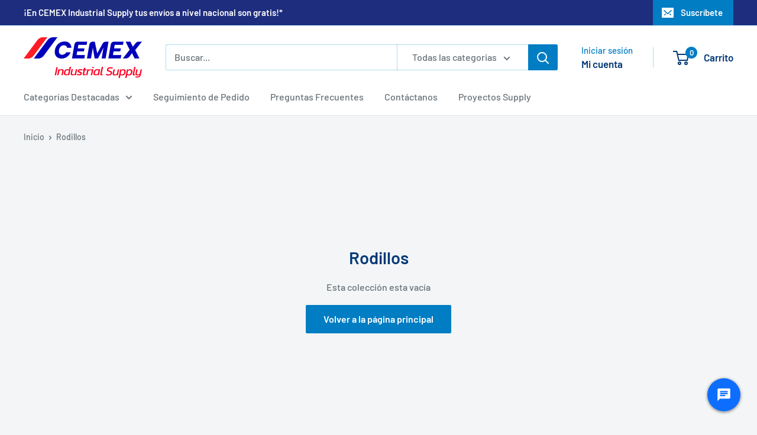

--- FILE ---
content_type: text/javascript
request_url: https://www.cemexsupply.com/cdn/shop/t/68/assets/custom.js?v=58577474104460744331762214873
body_size: 2352
content:
class FormularioClientesCemex extends HTMLElement{constructor(){super(),this.attachShadow({mode:"open"})}connectedCallback(){this.render(),this.addEventListeners()}render(){this.shadowRoot.innerHTML=`
      <style>
        form {
          display: flex;
          flex-direction: column;
          gap: 10px;
          max-width: 700px;
          margin: 0 auto;
          padding: 20px;
        }
        input, button {
          padding: 8px;
          font-size: 16px;
          width: 100%;
          box-sizing: border-box;
        }
        .input-group {
          display: flex;
          flex-direction: column;
          gap: 5px;
          width: 100%;
          margin-bottom: 10px;
        }
        button {
          cursor: pointer;
          background-color: #007bff;
          color: white;
          border: none;
          border-radius: 4px;
        }
        button:disabled {
          background-color: #ccc;
          cursor: not-allowed;
          pointer-events: none;
        }
        #id_cliente-error, #telefono-error {
          margin: 0;
          font-size: 0.7rem;
        }
      </style>
      <form>
        <div style="display: flex; flex-direction: column;">
          <div class="input-group">
            <label for="nombre_empresa">Nombre de la empresa:</label>
            <input type="text" id="nombre_empresa" name="nombre_empresa" placeholder="Nombre de la empresa" required>
          </div>
          <div class="input-group">
            <label for="id_cliente">ID (RSO) de Cliente CEMEX:</label>
            <input type="text" id="id_cliente" name="id_cliente" placeholder="ID (RSO) de Cliente CEMEX" required>
            <p id="id_cliente-error" style="color: red; display: none;">El ID (RSO) de Cliente CEMEX no existe o no es v\xE1lido.</p>
          </div>
          <div class="input-group">
            <label for="nombre">Nombre:</label>
            <input type="text" id="nombre" name="nombre" placeholder="Nombre" required>
          </div>
          <div class="input-group">
            <label for="apellido">Apellido (s):</label>
            <input type="text" id="apellido" name="apellido" placeholder="Apellido (s)" required>
          </div>
          <div class="input-group">
            <label for="calle_numero">Calle y n\xFAmero:</label>
            <input type="text" id="calle_numero" name="calle_numero" placeholder="Calle y n\xFAmero" required>
          </div>
          <div class="input-group">
            <label for="colonia">Colonia:</label>
            <input type="text" id="colonia" name="colonia" placeholder="Colonia" required>
          </div>
          <div class="input-group">
            <label for="ciudad">Ciudad:</label>
            <input type="text" id="ciudad" name="ciudad" placeholder="Ciudad" required>
          </div>
          <div class="input-group">
            <label for="estado">Estado:</label>
            <select id="estado" name="estado" required>
              <option value="" disabled selected>Selecciona un estado</option>
              <option value="AGS">Aguascalientes</option>
              <option value="BC">Baja California</option>
              <option value="BCS">Baja California Sur</option>
              <option value="CAMP">Campeche</option>
              <option value="CHIS">Chiapas</option>
              <option value="CHIH">Chihuahua</option>
              <option value="DF">Ciudad de Mexico</option>
              <option value="COAH">Coahuila</option>
              <option value="COL">Colima</option>
              <option value="DGO">Durango</option>
              <option value="GTO">Guanajuato</option>
              <option value="GRO">Guerrero</option>
              <option value="HGO">Hidalgo</option>
              <option value="JAL">Jalisco</option>
              <option value="MEX">Mexico State</option>
              <option value="MICH">Michoac\xE1n</option>
              <option value="MOR">Morelos</option>
              <option value="NAY">Nayarit</option>
              <option value="NL">Nuevo Le\xF3n</option>
              <option value="OAX">Oaxaca</option>
              <option value="PUE">Puebla</option>
              <option value="QRO">Quer\xE9taro</option>
              <option value="Q ROO">Quintana Roo</option>
              <option value="SLP">San Luis Potos\xED</option>
              <option value="SIN">Sinaloa</option>
              <option value="SON">Sonora</option>
              <option value="TAB">Tabasco</option>
              <option value="TAMPS">Tamaulipas</option>
              <option value="TLAX">Tlaxcala</option>
              <option value="VER">Veracruz</option>
              <option value="YUC">Yucat\xE1n</option>
              <option value="ZAC">Zacatecas</option>
            </select>
          </div>
          <div class="input-group">
            <label for="codigo_postal">C\xF3digo postal:</label>
            <input type="text" id="codigo_postal" name="codigo_postal" placeholder="C\xF3digo postal" required>
          </div>
          <div class="input-group">
            <label for="correo_electronico">Correo electr\xF3nico:</label>
            <input type="email" id="correo_electronico" name="correo_electronico" placeholder="Correo electr\xF3nico" required>
          </div>
          <div class="input-group">
            <label for="correo_electronico">Tel\xE9fono:</label>
            <input type="text" id="telefono" name="telefono" placeholder="+525621092388" required>
            <p id="telefono-error" style="color: red; display: none;">El tel\xE9fono no es v\xE1lido, asegurate de que sea un n\xFAmero de M\xE9xico con +52 al inicio y sin espacios.</p>
          </div>
          <button type="submit" id="submit-button" disabled>Enviar</button>
          <span class="custom-msg"></span>
        </div>
      </form>
    `}addEventListeners(){const form=this.shadowRoot.querySelector("form"),idClienteInput=this.shadowRoot.querySelector("#id_cliente"),telefonoInput=this.shadowRoot.querySelector("#telefono");idClienteInput.addEventListener("change",this.validateIdCliente.bind(this)),telefonoInput.addEventListener("change",this.validateTelefono.bind(this)),form.addEventListener("submit",this.handleSubmit.bind(this))}validateTelefono(event){const enviarBoton=this.shadowRoot.querySelector("button"),telefonoError=this.shadowRoot.querySelector("#telefono-error"),telefono=event.target.value;/^\+52\d{10}$/.test(telefono)?(console.log("Valid telefono format"),telefonoError.style.display="none",enviarBoton.disabled=!1):(console.log("Invalid telefono format"),telefonoError.style.display="block",enviarBoton.disabled=!0)}validateIdCliente(event){const enviarBoton=this.shadowRoot.querySelector("button"),idClienteError=this.shadowRoot.querySelector("#id_cliente-error"),idCliente=event.target.value;/^[56]\d{7}$/.test(idCliente)?(console.log("Valid ID Cliente format"),idClienteError.style.display="none",enviarBoton.disabled=!1):(console.log("Invalid ID Cliente format"),idClienteError.style.display="block",enviarBoton.disabled=!0)}async handleSubmit(event){event.preventDefault();const formData=new FormData(event.target),data={nombre_empresa:formData.get("nombre_empresa"),id_cliente:formData.get("id_cliente"),nombre:formData.get("nombre"),apellido:formData.get("apellido"),calle_numero:formData.get("calle_numero"),colonia:formData.get("colonia"),ciudad:formData.get("ciudad"),estado:formData.get("estado"),codigo_postal:formData.get("codigo_postal"),correo_electronico:formData.get("correo_electronico"),telefono:formData.get("telefono")},enviarBoton=this.shadowRoot.querySelector("button");enviarBoton.disabled=!0,enviarBoton.textContent="Enviando...";try{console.log("Sending request to:",this.getAttribute("action")),console.log("Request data:",JSON.stringify(data));const response=await fetch(this.getAttribute("action"),{method:"POST",headers:{"Content-Type":"application/json"},body:JSON.stringify(data)});if(console.log("Response status:",response.status),console.log("Response headers:",response.headers),!response.ok){const errorText=await response.text();throw console.error("Error response body:",errorText),new Error(`HTTP error! status: ${response.status}, message: ${errorText}`)}const result=await response.json();console.log("Success:",result);const customMsg=this.shadowRoot.querySelector(".custom-msg");customMsg.textContent=result.message||"\xA1Registro realizado con \xE9xito!",customMsg.style.color="green"}catch(error){console.error("Error:",error);const customMsg=this.shadowRoot.querySelector(".custom-msg");customMsg.textContent="\xA1Algo sali\xF3 mal!",customMsg.style.color="red"}enviarBoton.disabled=!1,enviarBoton.textContent="Enviar"}}customElements.define("formulario-clientes-cemex",FormularioClientesCemex);const loadFormularioClientesCursos=()=>{const init=()=>{const updatePersonForms=quantity=>{const formularioClientesCursos2=document.getElementById("formulario-clientes-cursos");if(!formularioClientesCursos2)return;const currentForms=formularioClientesCursos2.querySelectorAll(".product-form__person-info"),currentCount=currentForms.length;if(quantity=parseInt(quantity),console.log(`Updating forms: current=${currentCount}, target=${quantity}`),quantity>currentCount){const template=currentForms[0].cloneNode(!0),existingH3=template.querySelector("h3");existingH3&&existingH3.remove(),template.querySelectorAll("input").forEach(input=>{input.value="";const fieldType=input.id;input.name=`properties[${fieldType}]`});for(let i=currentCount;i<quantity;i++){const newForm=template.cloneNode(!0),formNumber=i+1;newForm.querySelectorAll("input").forEach((input,index)=>{const fieldType=index===0?"name":index===1?"email":"phone";input.id=`${fieldType}-participant-${formNumber}`,input.name=`properties[Participant ${formNumber} ${fieldType}]`}),newForm.insertAdjacentHTML("afterbegin",`<h3>Participante ${formNumber}</h3>`),formularioClientesCursos2.appendChild(newForm)}}else if(quantity<currentCount)for(let i=currentCount-1;i>=quantity;i--)currentForms[i].remove();formularioClientesCursos2.querySelectorAll(".product-form__person-info").forEach((form,index)=>{const formNumber=index+1,existingTitle=form.querySelector("h3");existingTitle?existingTitle.textContent=`Participante ${formNumber}`:form.insertAdjacentHTML("afterbegin",`<h3>Participante ${formNumber}</h3>`),form.querySelectorAll("input").forEach((input,index2)=>{const fieldType=index2===0?"name":index2===1?"email":"phone";input.id=`${fieldType}-participant-${formNumber}`,input.name=`properties[Participant ${formNumber} ${fieldType}]`})})};document.body.addEventListener("click",event=>{if(event.target.matches('[data-action="increase-picker-quantity"], [data-action="decrease-picker-quantity"]')){const quantity=event.target.closest(".quantity-selector").querySelector(".quantity-selector__value").value;updatePersonForms(quantity)}}),document.body.addEventListener("change",event=>{if(event.target.matches(".quantity-selector__value")){const quantity=event.target.value;updatePersonForms(quantity)}});const formularioClientesCursos=document.getElementById("formulario-clientes-cursos");if(!formularioClientesCursos)return;const firstForm=formularioClientesCursos.querySelector(".product-form__person-info");firstForm&&(firstForm.querySelector("h3")||firstForm.insertAdjacentHTML("afterbegin","<h3>Participante 1</h3>"),firstForm.querySelectorAll("input").forEach((input,index)=>{const fieldType=index===0?"name":index===1?"email":"phone";input.id=`${fieldType}-participant-1`,input.name=`properties[Participant 1 ${fieldType}]`}))};document.readyState==="loading"?document.addEventListener("DOMContentLoaded",init):init()},loadFormularioClientesMembresias=()=>{if(window.location.pathname.includes("membresia")){let changeNumberOfCameras2=function(quantity){let innerHTML="";for(let i=1;i<=quantity;i++)innerHTML+=`
          <div data-numero="${i}">
            <label for="camera-serial" class="product-form__info-title text--strong">Placa de Unidad | Camara ${i}:</label>
            <div class="product-form__info-content">
              <input type="text" id="camera-serial" name="properties[Serial Number - Camera ${i}]" class="product-form__input" required>
            </div>
          </div>
        `;formularioClientesMembresias.innerHTML=innerHTML};var changeNumberOfCameras=changeNumberOfCameras2;const formularioClientesMembresias=document.querySelector("#formulario-clientes-membresias"),addCameraButton=document.querySelector('[data-action="increase-picker-quantity"]'),removeCameraButton=document.querySelector('[data-action="decrease-picker-quantity"]');let numberOfCameras=1;addCameraButton.addEventListener("click",()=>{numberOfCameras++,changeNumberOfCameras2(numberOfCameras)}),removeCameraButton.addEventListener("click",()=>{numberOfCameras>1&&(numberOfCameras--,changeNumberOfCameras2(numberOfCameras))})}};loadFormularioClientesCursos(),loadFormularioClientesMembresias();
//# sourceMappingURL=/cdn/shop/t/68/assets/custom.js.map?v=58577474104460744331762214873


--- FILE ---
content_type: text/javascript
request_url: https://www.cemexsupply.com/cdn/shop/t/68/assets/acromatico.js?v=3563421019618896031730314094
body_size: 225
content:
console.log("Acromatico Script Loaded Successfully \u{1F680}");async function checkAmount(product_id,options_with_values){const productos=await(await fetch("https://cemexmexico.myshopify.com/api/2022-10/graphql.json",{method:"POST",body:JSON.stringify({query:`
          query Product($productId: ID!, $options: [SelectedOptionInput!]!, $options2: [SelectedOptionInput!]!) {
            product(id: $productId) {
              title
              inventoryVariant: variantBySelectedOptions(selectedOptions: $options){
                title
                quantityAvailable
              }
              priceVariant: variantBySelectedOptions(selectedOptions: $options2){
                title
                price {
                  amount
                }
              }
            }
          }
        `,variables:{productId:`gid://shopify/Product/${product_id}`,options:options_with_values,options2:options_with_values}}),headers:{"X-Shopify-Storefront-Access-Token":"d2d9de262901fdd0367a3d528260e8a3","Content-Type":"application/json"}})).json();return console.log("DESDE CHECK AMOUNT",productos),productos}function main(){const buyButton=location.pathname.includes("/cart")?document.getElementById("cartCheckout"):document.getElementById("quickCartPay");console.log("buyButton",buyButton),buyButton&&buyButton.addEventListener("click",async e=>{e.preventDefault();let errores=[];const currentCart=await(await fetch("/cart.js")).json();for(const item of currentCart.items){console.log("ITEMS",item);const productTypes=["Llantas Inventario","Acumuladores","Acumuladores Inventario"];let{product_id,options_with_values,product_title,product_type}=item;if(!productTypes.includes(product_type)){console.log("No es un producto de inventario",product_title);continue}console.log(product_id,options_with_values);const{data,...extra}=await checkAmount(product_id,options_with_values);if(console.log(data,extra),!data.product.inventoryVariant||!data.product.priceVariant){errores.push(`No se encontr\xF3 el producto ${product_title} con las opciones seleccionadas`),await fetch(`/cart/change.js?quantity=0&id=${item.key}`);continue}const{quantityAvailable}=data.product.inventoryVariant;if(quantityAvailable<item.quantity){errores.push(`No hay suficiente stock del producto ${product_title} con las opciones seleccionadas`),await fetch(`/cart/change.js?quantity=${quantityAvailable}&id=${item.key}`);continue}const{amount}=data.product.priceVariant.price;if(parseFloat(amount)!==item.price/100){console.log(item.price/100,amount),errores.push(`El precio del producto ${product_title} con las opciones seleccionadas ha cambiado`),await fetch(`/cart/change.js?quantity=${item.quantity}&id=${item.key}`);continue}}if(errores.length){alert(errores.join(`\r
`)),location.reload();return}location.href="/checkout"})}main(),window.checkbuttoninit=main;
//# sourceMappingURL=/cdn/shop/t/68/assets/acromatico.js.map?v=3563421019618896031730314094
